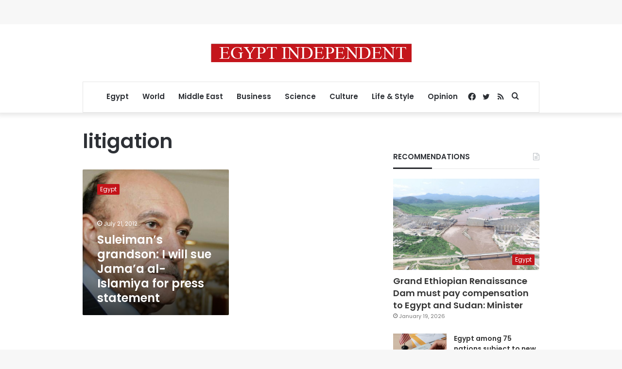

--- FILE ---
content_type: text/html; charset=utf-8
request_url: https://www.google.com/recaptcha/api2/aframe
body_size: 268
content:
<!DOCTYPE HTML><html><head><meta http-equiv="content-type" content="text/html; charset=UTF-8"></head><body><script nonce="GHvZSwfLESHEq_0sT22E6A">/** Anti-fraud and anti-abuse applications only. See google.com/recaptcha */ try{var clients={'sodar':'https://pagead2.googlesyndication.com/pagead/sodar?'};window.addEventListener("message",function(a){try{if(a.source===window.parent){var b=JSON.parse(a.data);var c=clients[b['id']];if(c){var d=document.createElement('img');d.src=c+b['params']+'&rc='+(localStorage.getItem("rc::a")?sessionStorage.getItem("rc::b"):"");window.document.body.appendChild(d);sessionStorage.setItem("rc::e",parseInt(sessionStorage.getItem("rc::e")||0)+1);localStorage.setItem("rc::h",'1768989473030');}}}catch(b){}});window.parent.postMessage("_grecaptcha_ready", "*");}catch(b){}</script></body></html>

--- FILE ---
content_type: application/javascript; charset=utf-8
request_url: https://fundingchoicesmessages.google.com/f/AGSKWxUglfUGMzsI3Vw9fMg6QN6F7kuJbRRCg2qgAI0SssxWrJg_hOiZ3sToUAG5C4Mw4_QhesEv-GF8nbf_zDlHl8LH2mD1jQy1SirytSelC93UgM3_tQ4n-VdmxOBYm_JL44PLgZ5vGuY7-sTZ4yEdg5xk0Bwp0_Z_ZmI3R0OCps9xiwF32PZtv17SwK-l/_/adv/lrec_-ad-banner-/spotlight-ad?/ad-minister-/guardianleader.
body_size: -1291
content:
window['8e31b76a-55a1-4ed8-94b2-1aeba5a450d4'] = true;